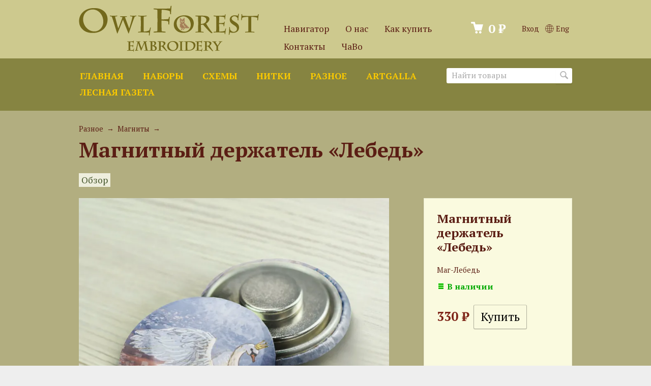

--- FILE ---
content_type: text/html; charset=utf-8
request_url: https://owlforest.ru/magnitnyy-derzhatel-lebed/?langset=yes
body_size: 16595
content:
<!DOCTYPE html>
<!-- ru -->





<html class="color_scheme_red font_size_16 font_family_google_ptserif">
<head>
    <meta http-equiv="Content-Type" content="text/html; charset=utf-8"/>
    <meta name="viewport" content="width=device-width, initial-scale=1" />
    <meta http-equiv="x-ua-compatible" content="IE=edge">

    <title>
                    Магнитный держатель «Лебедь» &ndash; Owlforest Embroidery
            </title>
    <meta name="Keywords" content="Магнитный держатель «Лебедь», Магниты, Лебединое озеро" />
    <meta name="Description" content="" />

        <link rel="shortcut icon" href="/favicon.ico"/>
    <link rel="apple-touch-icon" sizes="180x180" href="/apple-touch-icon.png">
            <!-- rss -->
                <link rel="alternate" type="application/rss+xml" title="Owlforest Embroidery" href="https://owlforest.ru/news/rss/">    
    <!-- css -->
    <link href="/wa-data/public/site/themes/owlforest2-ML/default.css?v3.3.2.499" rel="stylesheet" type="text/css"/>

     
                                                                            <link href='https://fonts.googleapis.com/css?family=PT+Serif:400,700,700italic,400italic&subset=latin,cyrillic' rel='stylesheet' type='text/css'>
        <link href="https://fonts.googleapis.com/css?family=Forum&subset=latin,cyrillic" rel="stylesheet">
    
    <!-- js -->
    <script type="text/javascript" src="/wa-content/js/jquery/jquery-1.11.1.min.js" ></script>
    <script type="text/javascript" src="/wa-content/js/jquery/jquery-migrate-1.2.1.min.js"></script>
    <script type="text/javascript" src="/wa-data/public/site/themes/owlforest2-ML/default.js?v3.3.2.499"></script>
    
    <script type="text/javascript">
	//jQuery(document).ready(function(){
	//	jQuery('.spoiler-text').hide()
	//	jQuery('.spoiler').click(function(){
	//		jQuery(this).toggleClass("folded").toggleClass("unfolded").next().slideToggle()
	//	})
	//})
   </script>

    <script src="/wa-apps/shop/plugins/flexdiscount/js/flexdiscountFrontend.min.js?2025.11.48"></script>
 

    <!-- shop app css -->
<link href="/wa-data/public/shop/themes/owlforest2-ML/default.shop.css?v3.3.2.499" rel="stylesheet" type="text/css">
<link href="/wa-data/public/shop/themes/owlforest2-ML/jquery.bxslider.css?v3.3.2.499" rel="stylesheet" />
<link href="/wa-data/public/shop/themes/owlforest2-ML/jquerycountdowntimer/css/jquery.countdownTimer.css" rel="stylesheet" type="text/css">

<!-- js -->
<script type="text/javascript" src="/wa-apps/shop/js/lazy.load.js?v11.6.0.1130"></script>
<script type="text/javascript" src="/wa-data/public/shop/themes/owlforest2-ML/jquery.bxslider.min.js?v3.3.2.499"></script>
<script type="text/javascript" src="/wa-data/public/shop/themes/owlforest2-ML/jquerycountdowntimer/jquery.countdownTimer.min.js?v=4.0.0"></script>
<script type="text/javascript" src="/wa-content/js/jquery-plugins/jquery.cookie.js?v4.0.0"></script>
<script type="text/javascript" src="/wa-data/public/shop/themes/owlforest2-ML/default.shop.js?v3.3.2.499"></script>
<script type="text/javascript" src="/wa-content/js/jquery-plugins/jquery.retina.min.js?v4.0.0"></script>
<script type="text/javascript">$(window).load(function() {
    $('.promo img').retina({ force_original_dimensions: false });
    $('.product-list img,.product-info img,.cart img').retina();;
    $('.bestsellers img').retina();
});
</script>



<!-- plugin hook: 'frontend_head' -->

<link rel='stylesheet' href='/wa-data/public/shop/plugins/itemsets/css/itemsetsFrontend.css'>
                <style type='text/css'>
                    i.itemsets-pl.loader { background: url(/wa-apps/shop/plugins/itemsets/img/loader.gif) no-repeat; width: 43px; height: 11px; display: inline-block; }
                </style>
                <script type='text/javascript' src='/wa-apps/shop/plugins/itemsets/js/itemsetsFrontend.js'></script>
                <script type='text/javascript' src='/wa-data/public/shop/plugins/itemsets/js/itemsetsFrontendLocale.js'></script>
                <script type='text/javascript'>
                    (function($) { 
                        $(function() {
                            $.itemsetsFrontend.init();
                        });
                    })(jQuery);
                </script><link href='/wa-apps/shop/plugins/cityselect/css/suggestions.20.min.css?v=2.0.4' rel='stylesheet'><script src='/wa-apps/shop/plugins/cityselect/js/jquery.suggestions.20.min.js?v2.0.4'></script><link href='/wa-apps/shop/plugins/cityselect/css/frontend.min.css?v=2.0.4' rel='stylesheet'><script src='/wa-apps/shop/plugins/cityselect/js/frontend.min.js?v=2.0.4'></script><script>function init_shop_cityselect(){
shop_cityselect.location={"country":"rus","city":"\u041c\u043e\u0441\u043a\u0432\u0430","region":"77","zip":"101000","constraints_street":"","need_detect":true};
shop_cityselect.route_params={"app":"shop","_name":"\u0421\u043e\u0432\u0438\u043d\u044b\u0439 \u043b\u0435\u0441","url_sku_visible":"0","theme":"owlforest2-ML","theme_mobile":"owlforest2-ML","checkout_version":"1","locale":"ru_RU","ssl_all":"1","storefront_mode":"","title":"","meta_keywords":"","meta_description":"","og_title":"","og_image":"","og_video":"","og_description":"","og_type":"","og_url":"","url_type":"0","products_per_page":"","type_id":"0","currency":"RUB","stock_id":"4","public_stocks":["4"],"drop_out_of_stock":"0","payment_id":["407","3","426"],"shipping_id":["429","460","461","462","408","409","410","411","412","428","421","424","458","463","465"],"checkout_storefront_id":"606021ec5d9f07d769d3ac0338386605","product_url":"magnitnyy-derzhatel-lebed","module":"frontend","action":"product","flexdiscount_is_frontend_products":0,"cityselect__url":"magnitnyy-derzhatel-lebed\/"};
shop_cityselect.countries=[{"country":"*"}];
shop_cityselect.iso2to3={"RU":"rus","AF":"afg","AX":"ala","AL":"alb","DZ":"dza","AS":"asm","AD":"and","AO":"ago","AI":"aia","AG":"atg","AR":"arg","AM":"arm","AW":"abw","AU":"aus","AT":"aut","AZ":"aze","BS":"bhs","BH":"bhr","BD":"bgd","BB":"brb","BY":"blr","BE":"bel","BZ":"blz","BJ":"ben","BM":"bmu","BT":"btn","BO":"bol","BA":"bih","BW":"bwa","BV":"bvt","BR":"bra","IO":"iot","BN":"brn","BG":"bgr","BF":"bfa","BI":"bdi","CI":"civ","KH":"khm","CM":"cmr","CA":"can","CV":"cpv","KY":"cym","CF":"caf","TD":"tcd","CL":"chl","CN":"chn","CX":"cxr","CC":"cck","CO":"col","KM":"com","CG":"cog","CD":"cod","CK":"cok","CR":"cri","HR":"hrv","CU":"cub","CY":"cyp","CZ":"cze","DK":"dnk","DJ":"dji","DM":"dma","DO":"dom","EC":"ecu","EG":"egy","SV":"slv","GQ":"gnq","ER":"eri","EE":"est","ET":"eth","FK":"flk","FO":"fro","FJ":"fji","FI":"fin","FR":"fra","GF":"guf","PF":"pyf","TF":"atf","GA":"gab","GM":"gmb","GE":"geo","DE":"deu","GH":"gha","GI":"gib","GR":"grc","GL":"grl","GD":"grd","GP":"glp","GU":"gum","GT":"gtm","GN":"gin","GW":"gnb","GY":"guy","HT":"hti","HM":"hmd","VA":"vat","HN":"hnd","HK":"hkg","HU":"hun","IS":"isl","IN":"ind","ID":"idn","IR":"irn","IQ":"irq","IE":"irl","IL":"isr","IT":"ita","JM":"jam","JP":"jpn","JO":"jor","KZ":"kaz","KE":"ken","KI":"kir","KP":"prk","KR":"kor","KW":"kwt","KG":"kgz","LA":"lao","LV":"lva","LB":"lbn","LS":"lso","LR":"lbr","LY":"lby","LI":"lie","LT":"ltu","LU":"lux","MO":"mac","MK":"mkd","MG":"mdg","MW":"mwi","MY":"mys","MV":"mdv","ML":"mli","MT":"mlt","MH":"mhl","MQ":"mtq","MR":"mrt","MU":"mus","YT":"myt","MX":"mex","FM":"fsm","MD":"mda","MC":"mco","MN":"mng","ME":"mne","MS":"msr","MA":"mar","MZ":"moz","MM":"mmr","NA":"nam","NR":"nru","NP":"npl","NL":"nld","AN":"ant","NC":"ncl","NZ":"nzl","NI":"nic","NE":"ner","NG":"nga","NU":"niu","NF":"nfk","MP":"mnp","NO":"nor","OM":"omn","PK":"pak","PW":"plw","PS":"pse","PA":"pan","PG":"png","PY":"pry","PE":"per","PH":"phl","PN":"pcn","PL":"pol","PT":"prt","PR":"pri","QA":"qat","RE":"reu","RO":"rou","RW":"rwa","SH":"shn","KN":"kna","LC":"lca","PM":"spm","VC":"vct","WS":"wsm","SM":"smr","ST":"stp","SA":"sau","SN":"sen","RS":"srb","SC":"syc","SL":"sle","SG":"sgp","SK":"svk","SI":"svn","SB":"slb","SO":"som","ZA":"zaf","GS":"sgs","ES":"esp","LK":"lka","SD":"sdn","SR":"sur","SJ":"sjm","SZ":"swz","SE":"swe","CH":"che","SY":"syr","TW":"twn","TJ":"tjk","TZ":"tza","TH":"tha","TL":"tls","TG":"tgo","TK":"tkl","TO":"ton","TT":"tto","TN":"tun","TR":"tur","TM":"tkm","TC":"tca","TV":"tuv","UG":"uga","UA":"ukr","AE":"are","GB":"gbr","US":"usa","UM":"umi","UY":"ury","UZ":"uzb","VU":"vut","VE":"ven","VN":"vnm","VG":"vgb","VI":"vir","WF":"wlf","EH":"esh","YE":"yem","ZM":"zmb","ZW":"zwe","AB":"abh","BQ":"bes","GG":"ggy","JE":"jey","CW":"cuw","IM":"imn","BL":"blm","MF":"maf","SX":"sxm","OS":"ost","SS":"ssd"};
shop_cityselect.language='ru';
shop_cityselect.init('05f8de089ccb7007eed8a9ff226df72788d0c351','/','/wa-apps/shop/plugins/cityselect/js/fancybox/','city-settlement','none',1,0,0);
        } if (typeof shop_cityselect !== 'undefined') { init_shop_cityselect() } else { $(document).ready(function () { init_shop_cityselect() }) }</script>
    <link href="/wa-data/public/shop/plugins/pnotice/css/pnotice.css?v1.7.0-0230476724" rel="stylesheet" />
    <script src="/wa-data/public/shop/plugins/pnotice/js/pnotice.js?v1.7.0-0230476724"></script><style>i.icon16-flexdiscount.loading{background-image:url(https://owlforest.ru/wa-apps/shop/plugins/flexdiscount/img/loading16.gif)}i.flexdiscount-big-loading{background:url(https://owlforest.ru/wa-apps/shop/plugins/flexdiscount/img/loading.gif) no-repeat}.fl-is-loading > * { opacity: 0.3; }.fl-is-loading { position:relative }.fl-is-loading:after{ position:absolute; top:0;left:0;content:"";width:100%;height:100%; background:url(https://owlforest.ru/wa-apps/shop/plugins/flexdiscount/img/loader2.gif) center center no-repeat}.fl-loader-2:after{ position:absolute; top:0;left:0;content:"";width:100%;height:100%; background:url(/wa-content/img/loading16.gif) center center no-repeat}i.icon16-flexdiscount{background-repeat:no-repeat;height:16px;width:16px;display:inline-block;text-indent:-9999px;text-decoration:none!important;vertical-align:top;margin:-.1em .25em 0 0}i.flexdiscount-big-loading{display:inline-block;width:32px;height:32px;margin:15px 0}.flexdiscount-coup-del-block,.flexdiscount-loader{display:none}.align-center{text-align:center}.flexdiscount-coup-result,.flexdiscount-form,.flexdiscount-price-block,.flexdiscount-user-affiliate,.flexdiscount-user-discounts{margin:10px 0}.flexdiscount-coup-result{color:green}.flexdiscount-coup-result.flexdiscount-error{color:red}.flexdiscount-max-affiliate,.flexdiscount-max-discount{font-size:1.5em;color:#c03;font-weight:600}.flexdiscount-coupon-delete:before{content:'x';padding:5px;-webkit-border-radius:50%;-moz-border-radius:50%;border-radius:50%;border:2px solid red;width:.5em;height:.5em;display:inline-block;text-align:center;line-height:.5em;margin-right:5px;font-size:1.3em;color:red;font-weight:700;vertical-align:middle}.flexdiscount-price-block{display:inline-block}.flexdiscount-product-discount{display:table}.flexdiscount-my-content>div{padding:10px}.flexdiscount-discounts-affiliate{color:#c03;background:#fff4b4;padding:5px 10px;border-radius:20px}/***********************
 *
 * ru: Блок Доступных скидок и бонусов
 * en: Available discount and bonuses
 *
************************/

/**
* Обертка
* Wrap
*/
.flexdiscount-available-discount { }
/**
* Блок вывода Доступных скидок и бонусов
* Available discount and bonuses
*/
.flexdiscount-alldiscounts { clear: none; background-color: #FFFFFF; border: 1px solid #DDDDDD; -webkit-border-radius: 4px; -moz-border-radius: 4px; border-radius: 4px; margin: 10px 0; }
/**
* Шапка
* Header block
*/
.flexdiscount-alldiscounts-heading { background: #fff4b4; text-transform: uppercase; -webkit-border-top-left-radius: 3px; -moz-border-top-left-radius: 3px; border-top-left-radius: 3px; -webkit-border-top-right-radius: 3px; -moz-border-top-right-radius: 3px; border-top-right-radius: 3px; padding: 10px 15px;}
/**
* Заголовок шапки
* Header text
*/
.flexdiscount-alldiscounts-heading .h3 { font-size: 14px; margin: 0; padding: 0; color: #444;}
/**
* Внутренний отступ основной части
* Padding of the block body
*/
.flexdiscount-alldiscounts-body, .flexdiscount-alldiscounts .flexdiscount-body { padding: 15px; }
/*
* Ширина таблицы
* Width table
*/
.flexdiscount-alldiscounts table { width: 100%; }
/*
* Внешний отступ неупорядоченных списков
* Margin of unordered lists
*/
.flexdiscount-alldiscounts ul { margin: 0; }
/*
* Стили таблицы
* Table styles
*/
.flexdiscount-alldiscounts .flexdiscount-table { border-left: 1px solid #000; border-top: 1px solid #000; width: 100%; margin: 0; }
/*
* Стили заголовков и ячеек таблицы
* Table cells styles
*/
.flexdiscount-alldiscounts .flexdiscount-table td, .flexdiscount-alldiscounts .flexdiscount-table th { color: #000; border: 1px solid #000; padding: 5px; }
.fl-discount-skus { margin-bottom: 10px; }
tr.fl-discount-skus td { padding: 10px 5px; }

/***********************
 *
 * ru: Блок Действующих скидок и бонусов
 * en: Product active discounts and bonuses
 *
************************/

/**
* Обертка
* Wrap
*/
.flexdiscount-product-discount { display: table; }
/**
* Блок вывода Действующих скидок и бонусов
* Product active discounts and bonuses block
*/
.flexdiscount-pd-block { background-color: #FFFFFF; border: 1px solid #DDDDDD; -webkit-border-radius: 4px; -moz-border-radius: 4px; border-radius: 4px; margin: 10px 0; }
/**
* Шапка
* Header block
*/
.flexdiscount-pd-block .flexdiscount-heading, #yourshop .flexdiscount-pd-block .flexdiscount-heading { background: #868445; text-transform: uppercase; border-color: #DDDDDD; color: #333333; -webkit-border-top-left-radius: 3px; -moz-border-top-left-radius: 3px; border-top-left-radius: 3px; -webkit-border-top-right-radius: 3px; -moz-border-top-right-radius: 3px; border-top-right-radius: 3px; padding: 10px 15px;}
/**
* Заголовок шапки
* Header text
*/
.flexdiscount-pd-block .flexdiscount-heading .h3 { font-size: 14px; margin: 0; padding: 0; color: #fff;}
/**
* Внутренний отступ основной части
* Padding of the block body
*/
.flexdiscount-pd-block .flexdiscount-body { padding: 15px; }
/*
* Внешний отступ неупорядоченных списков
* Margin of unordered lists
*/
.flexdiscount-pd-block ul { margin: 0; }
/*
* Стили таблицы
* Table styles
*/
.flexdiscount-pd-block .flexdiscount-table { border-left: 1px solid #000; border-top: 1px solid #000; width: 100%; margin: 0; }
/*
* Стили заголовков и ячеек таблицы
* Table cells styles
*/
.flexdiscount-pd-block .flexdiscount-table td, .flexdiscount-pd-block .flexdiscount-table th { color: #000; border: 1px solid #000; padding: 5px; }

/***********************
 *
 * ru: Активные скидок и бонусов
 * en: Active discounts and bonuses block
 *
************************/

/**
* Обертка
* Wrap
*/
.flexdiscount-user-discounts { }
/**
* Блок вывода активных скидок и бонусов
* Active discounts and bonuses block
*/
.flexdiscount-discounts { clear: both; overflow: hidden; background-color: #FFFFFF; border: 1px solid #ddd; margin: 10px 0; }
/**
* Шапка
* Header block
*/
.flexdiscount-discounts-heading { background: #eee; text-transform: uppercase; color: #333333; padding: 10px 15px; }
/**
* Заголовок шапки
* Header text
*/
.flexdiscount-discounts-heading .h3 { font-size: 14px; margin: 0; color: #444; }
/**
* Внутренний отступ основной части
* Padding of the block body
*/
.flexdiscount-discounts-body { padding: 0; }
/*
* Ширина таблицы
* Width table
*/
.flexdiscount-discounts table { width: 100%; }
/*
* Стили неупорядоченных списков
* Styles of unordered lists
*/
.flexdiscount-discounts-body ul { list-style: none; padding: 0; margin: 0; }
.flexdiscount-discounts-body li { padding: 10px 15px; background-color: #fefce3; margin: 5px 0; }
/*
* Стили для размера скидки
* Styles for discount
*/
.flexdiscount-discounts-price { color: #e8385c; display: inline-block; }

/***********************
 *
 * ru: Дополнительная форма ввода купонов
 * en: Additional coupon form
 *
************************/

/*
* Цвет сообщения о успешно введенном купоне
* Message color about successfully entered coupon
*/
.flexdiscount-coup-result { color: green; }
/*
* Цвет сообщения о неверно введенном купоне
* Message color about incorrectly entered coupon
*/
.flexdiscount-coup-result.flexdiscount-error { color: #ff0000; }
/**
* Крестик удаления купона
* Delete coupon cross
*/
.flexdiscount-coupon-delete:before { content: 'x'; padding: 5px; -webkit-border-radius: 50%; -moz-border-radius: 50%; border-radius: 50%; border: 2px solid #ff0000; width: .5em; height: .5em; display: inline-block; text-align: center; line-height: .5em; margin-right: 5px; font-size: 1.3em; color: #ff0000; font-weight: bold; vertical-align: middle; }

/***********************
 *
 * ru: Блок правил запрета
 * en: Deny discounts block
 *
************************/

/**
* Обертка
* Wrap
*/
.flexdiscount-deny-discount { }
/**
* Блок вывода правил запрета
* Deny discounts block
*/
.flexdiscount-denydiscounts { clear: none; background-color: #FFFFFF; border: 1px solid #DDDDDD; -webkit-border-radius: 4px; -moz-border-radius: 4px; border-radius: 4px; margin: 10px 0; }
/**
* Шапка
* Header block
*/
.flexdiscount-denydiscounts-heading { background: #ff0000; text-transform: uppercase; -webkit-border-top-left-radius: 3px; -moz-border-top-left-radius: 3px; border-top-left-radius: 3px; -webkit-border-top-right-radius: 3px; -moz-border-top-right-radius: 3px; border-top-right-radius: 3px; padding: 10px 15px;}
/**
* Заголовок шапки
* Header text
*/
.flexdiscount-denydiscounts-heading .h3 { font-size: 14px; margin: 0; padding: 0; color: #fff;}
/**
* Внутренний отступ основной части
* Padding of the block body
*/
.flexdiscount-denydiscounts-body, .flexdiscount-denydiscounts .flexdiscount-body { padding: 15px; }
/*
* Ширина таблицы
* Width table
*/
.flexdiscount-denydiscounts table { width: 100%; }
/*
* Внешний отступ неупорядоченных списков
* Margin of unordered lists
*/
.flexdiscount-denydiscounts ul { margin: 0; }
/*
* Стили таблицы
* Table styles
*/
.flexdiscount-denydiscounts .flexdiscount-table { border-left: 1px solid #000; border-top: 1px solid #000; width: 100%; margin: 0; }
/*
* Стили заголовков и ячеек таблицы
* Table cells styles
*/
.flexdiscount-denydiscounts .flexdiscount-table td, .flexdiscount-denydiscounts .flexdiscount-table th { color: #000; border: 1px solid #000; padding: 5px; }

/***********************
 *
 * ru: Блок цены со скидкой
 * en: Block of price with discount
 *
************************/

/*
* Обертка
* Wrap
*/
.flexdiscount-price-block { display: inline-block; }

/***********************
 *
 * ru: Скидки в личном кабинете
 * en: Discounts in customer account
 *
************************/

/*
* Обертка
* Wrap
*/
.flexdiscount-my-content > div { padding: 10px; }

/***********************
 *
 * ru: Остальные стили
 * en: Other styles
 *
************************/

/*
* Бонусы
* Bonuses
*/
.flexdiscount-discounts-affiliate { color: #c03; background: #fff4b4; padding: 5px 10px; border-radius: 20px; }
/**
* Максимальное значение скидок и бонусов в блоках Доступных и Действующих скидок
* Maximum value of discount and bonuses in Available discounts block and Product discounts block
*/
.flexdiscount-max-discount, .flexdiscount-max-affiliate { font-size: 1.3em; color: #c03; font-weight: 600; }</style><script>$(function() {$.flexdiscountFrontend = new FlexdiscountPluginFrontend({urls: {couponAddUrl: '/flexdiscount/couponAdd/',updateDiscountUrl: '/flexdiscount/update/',refreshCartUrl: '/flexdiscount/cartUpdate/',deleteUrl: '/flexdiscount/couponDelete/',cartSaveUrl: {shop: '/cart/save/',plugin: '/my/'},cartDeleteUrl: {shop: '/cart/delete/',plugin: '/my/'},cartAddUrl: {shop: '/cart/add/',plugin: '/my/'}},updateInfoblocks: 1,hideDefaultAffiliateBlock: '',ss8forceUpdate: '0',addAffiliateBlock: 0,loaderType: 'loader1',locale: 'ru_RU',settings: {"enable_frontend_cart_hook":0},ss8UpdateAfterPayment: 0,shopVersion: '11.6.0.1130'});});</script><script type="text/javascript">$(function() {
            $(document).on("click", ".shop_favorites a.add,.shop_favorites a.del", function() {
                var b = $(this).closest(".shop_favorites");
                $.post($(this).attr("href"), {
                    product_id: b.data("product-id")
                }, function(a) {
                    "ok" == a.status ? (b.html(a.data.html), $(".shop_favorites .count").html(a.data.count)) : alert(a.errors)
                }, "json");
                return !1
            });
            $(document).on("click", ".shop_favorites_button a.add,.shop_favorites_button a.del", function() {
                var b = $(this).closest(".shop_favorites_button");
                $.post($(this).attr("href"), {
                    product_id: b.data("product-id")
                }, function(a) {
                    "ok" == a.status ? (b.html(a.data.htmlb), $(".shop_favorites .count").html(a.data.count)) : alert(a.errors)
                }, "json");
                return !1
            })
        })</script>

    <meta property="og:type" content="website">
<meta property="og:title" content="Магнитный держатель «Лебедь»">
<meta property="og:image" content="https://owlforest.ru/wa-data/public/shop/products/79/12/1279/images/14429/14429.750x0.webp">
<meta property="og:url" content="https://owlforest.ru/magnitnyy-derzhatel-lebed/">
<meta property="product:price:amount" content="330">
<meta property="product:price:currency" content="RUB">
<link rel="icon" href="/favicon.ico?v=1522321298" type="image/x-icon" /><link rel="apple-touch-icon" href="/apple-touch-icon.png?v=1517690768" /><link rel="canonical" href="https://owlforest.ru/magnitnyy-derzhatel-lebed/">
 

    <!-- custom colors -->
    <style>
         html, body { color: #000000; }          a { color: #43542a; }          a:hover { color: #a41717; }          a:visited { color: #6a714f; }                     .hint,
            .breadcrumbs,
            .breadcrumbs a,
            .breadcrumbs span.rarr,
            table.features tr.divider td,
            .bestsellers .bestsellers-header,
            ul.thumbs li span.summary,
            .review .summary,
            .review .summary .date,
            ul.albums li .count,
            .album-note,
            .credentials .username, .credentials .username a { color: #5b1e14; }
                            header h2 a, header h2 a:hover,
            header .apps li a, header .apps li a:hover,
            header .auth li a, header .auth li a:hover,
            header .auth li a strong, header .auth li a:hover strong,
            header #globalnav.light .apps li a, header #globalnav.light .apps li a:hover,
            header #globalnav.light .apps li.selected a,
            header #globalnav.light .apps li.selected a:hover { color: #5b1e14 !important; }
            header #globalnav.light .apps li.selected a { font-weight: bold; }
            header #globalnav.light h2 a,
            header #globalnav.light h2 a:hover { color: #5b1e14 !important; }
            header .apps li.selected a { background: transparent; }
                            header .pages li a, header .pages li a:hover,
            .color_scheme_white header .pages li a,
            .color_scheme_white header .pages li a:hover { color: #fac900 !important; }
                    </style>
    
    <link rel="stylesheet" href="/wa-data/public/site/intl-tel-input/css/intlTelInput.min.css">
    <link href="/wa-data/public/site/themes/owlforest2-ML/owlforest.css?20200410" rel="stylesheet" type="text/css"/>

    <!--[if lt IE 9]>
    <script>
    document.createElement('header');
    document.createElement('nav');
    document.createElement('section');
    document.createElement('article');
    document.createElement('aside');
    document.createElement('footer');
    document.createElement('figure');
    document.createElement('hgroup');
    document.createElement('menu');
    </script>
    <![endif]-->
    
    
    
    
</head>
<body>
    <header class="globalheader" style="background-color: #868441;">

        
            <!-- GLOBAL NAVIGATION -->
            <div id="globalnav" class="light" style="background-color: #cdc98e;">
                <div class="container">

                                        <h2>
                        <a href="/">
                                                            <img src="/wa-data/public/site/themes/owlforest2-ML/img/logo.png?v3.3.2.499" alt="Owlforest Embroidery" id="logo" />
                                <span>Owlforest Embroidery</span>
                                                    </a>
                    </h2>
                    
                    <button id="mobile-nav-toggle"><!-- nav toggle for mobile devices --></button>

                    <nav>

                                                    <!-- user auth -->
                            <ul class="auth">

                                                                    <li><a href="/login/" class="not-visited">Вход</a></li>
                                    
                                                                
                                <li class=international><a href="https://owlforest.co.uk/magnitnyy-derzhatel-lebed/?langset=yes" ><img src="/wa-data/public/site/img/globe.svg" style="height:1.2em;vertical-align:-0.2em;" alt=""> Eng</a></li>
                                </ul>
                        
                                                    <!-- cart -->
                                                        <div id="cart" class="cart empty">
                                 <a href="/cart/" class="cart-summary">
                                     <i class="cart-icon"></i>
                                     <strong class="cart-total">0 ₽</strong>
                                 </a>
                                 <div id="cart-content">
                                     
                                 </div>
                                 <a href="/cart/" class="cart-to-checkout" style="display: none;">
                                     Посмотреть корзину
                                 </a>
                            </div>
                            
                             
                                               

                        <!-- core site sections (apps) -->
                        <ul class="apps">
                                                        <li ><a  
                                    href="/navigator/">Навигатор</a></li>                            <li ><a  
                                    href="/about/">О нас</a></li>
                            <li ><a  
                                    href="/howtobuy/">Как купить</a></li>
                            <li ><a  
                                    href="/contacts/">Контакты</a></li>
                            <li ><a  
                                    href="/howtobuy/faq/">ЧаВо</a></li>                        </ul>
                        
                        

                    </nav>
                    <div class="clear-both"></div>

                </div>
            </div>

                <!-- APP NAVIGATION -->
        <div class="container appnav" id="header-container">
            
                     


                <!-- plugin hook: 'frontend_nav' -->
    
                                        


    

    <!-- product search -->
    <form method="get" action="/search/" class="search">
        <div class="search-wrapper">
            <input id="search" type="search" name="query"  placeholder="Найти товары">
            <button type="submit"></button>
        </div>
    </form>
    <ul class="pages flyout-nav">

    <li><a href="/">Главная</a></li>
            
            <li><a href="/category/nabory/">Наборы</a></li>
            <li><a href="/category/skhemy/">Схемы</a></li>
            <li><a href="/category/nitki/">Нитки</a></li>
            <li><a href="/category/raznoe/">Разное</a></li>
            <li><a href="/category/artgalla/">ArtGalla</a></li>
    

    <li><a href="/news/">Лесная газета</a></li>
    </ul>


                        <div class="clear-both"></div>
        </div>

    </header>

    <!-- APP CONTENT -->
    <main class="maincontent">
        <div class="container">
            <!-- plugin hook: 'frontend_header' -->



<div class="content" id="page-content" itemscope itemtype="http://schema.org/WebPage">
    
    <!-- internal navigation breadcrumbs -->
    
        <nav class="breadcrumbs" itemprop="breadcrumb">
            
                            
                                                                                                                                        <a href="/category/raznoe/">Разное</a> <span class="rarr">&rarr;</span>
                                                                        <a href="/category/raznoe/magnity/">Магниты</a> <span class="rarr">&rarr;</span>
                    </nav>
    
    <link href="/wa-data/public/shop/themes/owlforest2-ML/swipebox/css/swipebox.css" rel="stylesheet" type="text/css">
<script type="text/javascript" src="/wa-data/public/shop/themes/owlforest2-ML/swipebox/js/jquery.swipebox.js"></script>

<article itemscope itemtype="http://schema.org/Product">

    <h1>
        <span itemprop="name">Магнитный держатель «Лебедь»</span>
            </h1>

    <!-- product internal nav -->
    <nav>
        <ul class="product-nav top-padded">
            <li class="selected"><a href="/magnitnyy-derzhatel-lebed/">Обзор</a></li>
            <!--li>
                <a href="/magnitnyy-derzhatel-lebed/reviews/">Отзывы</a>
                <span class="hint">0</span>
            </li-->
            
            <!-- plugin hook: 'frontend_product.menu' -->
            
            
        </ul>
    </nav>

    <!-- purchase -->
    <div class="product-sidebar leadbox">

        <div class="cart" id="cart-flyer">

            <form id="cart-form" method="post" action="/cart/add/">

    <h4>Магнитный держатель «Лебедь»</h4>
        
    
        <!-- FLAT SKU LIST selling mode -->
                
            
            <div itemprop="offers" itemscope itemtype="http://schema.org/Offer">
                                <span class="hint">Маг-Лебедь</span> 
                                <meta itemprop="price" content="330 ₽">
                <meta itemprop="priceCurrency" content="RUB">
                                <link itemprop="availability" href="http://schema.org/InStock" />
                                <input name="sku_id" type="hidden" value="2069">
                            </div>

        
    
    <!-- stock info -->
            <div class="stocks">
            
                            <div  class="sku-2069-stock">
                                                                                <strong class="stock-high"><i class="icon16 stock-green"></i>В наличии</strong>
                            
                                    </div>
                                </div>
    
    <div class="purchase">

        
        <!-- price -->
        <div class="cart2add">
                        <span data-price="330" class="price nowrap">330 ₽</span>
            
            <input type="hidden" name="product_id" value="1279">
            
                        
                                                <input type="submit"  value="Купить">
                        <i class="adding2cart"></i>
            <span class="added2cart" style="display: none;">Магнитный держатель «Лебедь» теперь <a href="/cart/"><strong>в вашей корзине покупок</strong></a></span>
                    </div>
    </div>
</form>
<script>
    ( function($) {
        $.getScript("/wa-data/public/shop/themes/owlforest2-ML/product.js?v3.2.7.154", function() {
            if (typeof Product === "function") {
                new Product('#cart-form', {
                    currency: {"code":"RUB","sign":"\u20bd","sign_html":"\u20bd","sign_position":1,"sign_delim":" ","decimal_point":",","frac_digits":"2","thousands_sep":" "}
                                                        });
            }
        });
    })(jQuery);
</script>
            
            <!-- plugin hook: 'frontend_product.cart' -->
            
            <div style='display:none' class='flexdiscount-price-block flexdiscount-hide product-id-1279 f-update-sku' data-product-id='1279' data-sku-id='2069' data-price='330.0000' data-view-type='0'><div></div></div><div class='flexdiscount-product-discount product-id-1279 f-update-sku' data-product-id='1279' data-view-type='1' data-sku-id='2069'>
    
</div>
        </div>

        <!-- plugin hook: 'frontend_product.block_aux' -->
        
                    <div class="aux">
                            </div>
        
    </div>

    <!-- product info & gallery -->
    <div class="product-info" id="overview">

                
        
            <figure class="product-gallery">

                
                    <!-- main image -->
                    <div class="image" id="product-core-image" >

                        <div class="corner top right">
                            
                        </div>
                        <a href="/wa-data/public/shop/products/79/12/1279/images/14429/14429.1354.webp">
                            <img itemprop="image" id="product-image" alt="Магнитный держатель «Лебедь»" title="Магнитный держатель «Лебедь»" src="/wa-data/public/shop/products/79/12/1279/images/14429/14429.750.webp">
                        </a>
                        <div id="switching-image" style="display: none;"></div>
                    </div>

                
                <!-- thumbs -->
                                    <div class="more-images" id="product-gallery">
                                                                            <div class="image selected">
                                <a id="product-image-14429" href="/wa-data/public/shop/products/79/12/1279/images/14429/14429.1354.webp" class="swipebox">
                                    <img alt="Магнитный держатель «Лебедь»" title="Магнитный держатель «Лебедь»" src="/wa-data/public/shop/products/79/12/1279/images/14429/14429.96x96.webp">
                                </a>
                            </div>
                                                    <div class="image">
                                <a id="product-image-14430" href="/wa-data/public/shop/products/79/12/1279/images/14430/14430.1354.webp" class="swipebox">
                                    <img alt="Магнитный держатель «Лебедь»" title="Магнитный держатель «Лебедь»" src="/wa-data/public/shop/products/79/12/1279/images/14430/14430.96x96.webp">
                                </a>
                            </div>
                                            </div>
                
            </figure>

        
        <!-- plugin hook: 'frontend_product.block' -->
        
        
                    <div class="description" id="product-description" itemprop="description"><p style="text-align: justify">Магнитный держатель &mdash; очень полезный аксессуар для вышивальщицы. Если вы пока не пользовались таким, очень рекомендуем. Сильные неодимовые магниты надежно фиксируются на ткани. Они будут держать иглу, пока вы меняете нить или в процессе хранения вышивки. Ими можно фиксировать схему или закрепить свободную ткань. Дизайны наших магнитов повторяют или дополняют сюжеты схем и добавляют положительных эмоций вашему процессу. Вот вы подготовили все материалы, натянули ткань, разложили ниточки, прикрепили магнитик, &mdash; и настроение создано.</p></div>
        
        <!-- product features -->
                    <table class="features" id="product-features">
                                    <tr class="diametr">
                        <td class="name">
                            Диаметр
                        </td>

                                                                                                
                        <td class="value" itemprop="">
                                                            25 мм
                                                    </td>
                    </tr>
                                    <tr class="language">
                        <td class="name">
                            Язык инструкций
                        </td>

                                                                                                
                        <td class="value" itemprop="">
                                                                                                русский, английский
                                                                                    </td>
                    </tr>
                            </table>
        
        <!-- categories -->
        
        <!-- tags -->
                    <p class="tags" id="product-tags">
                Теги:
                                    <a href="/tag/%D0%9B%D0%B5%D0%B1%D0%B5%D0%B4%D0%B8%D0%BD%D0%BE%D0%B5+%D0%BE%D0%B7%D0%B5%D1%80%D0%BE/">Лебединое озеро</a>
                            </p>
        

        <!-- product reviews -->
        <!--section class="reviews">
            <h2>Магнитный держатель «Лебедь» отзывы</h2>

            
            <ul>
                            </ul>
                            <p>Оставьте <a href="reviews/">отзыв об этом товаре</a> первым!</p>
                    </section-->

    </div>

</article>


<!-- RELATED PRODUCTS -->

    <div class="product-info">

                    <section class="related">
                <h3>Покупатели, которые приобрели Магнитный держатель «Лебедь», также купили</h3>
                <!-- products mini thumbnail list view: related products, etc. -->
<ul class="thumbs product-list mini related-bxslider">
            <li itemscope itemtype ="http://schema.org/Product">
        <div class="image">
            <a href="/magnitnyy-derzhatel-spring-abc-latinskie-bukvy/" title="Магнитный держатель «Spring ABC» латинские буквы">
                
                <img itemprop="image" alt="Магнитный держатель «Spring ABC» латинские буквы" title="Магнитный держатель «Spring ABC» латинские буквы" src="/wa-data/public/shop/products/07/05/507/images/6677/6677.96x96.jpg">
                <h5>
                    <span itemprop="name">Магнитный держатель «Spring...</span>
                </h5>
                            </a>
        </div>
        <div itemprop="offers" itemscope itemtype="http://schema.org/Offer">
            

                                                <form class="purchase addtocart" data-url="/magnitnyy-derzhatel-spring-abc-latinskie-bukvy/?cart=1" method="post" action="/cart/add/">
                        <span class="price nowrap">330 ₽</span>
                        <meta itemprop="price" content="330">
                        <meta itemprop="priceCurrency" content="RUB">
                        <input type="hidden" name="product_id" value="507">
                                                    <input type="submit" value="В корзину">
                            <i class="adding2cart"></i>
                            <span class="added2cart" style="display: none;">Магнитный держатель «Spring ABC» латинские буквы теперь <a href="/cart/"><strong>в вашей корзине покупок</strong></a></span>
                                            </form>
                                <link itemprop="availability" href="http://schema.org/InStock" />
                    </div>
            </li>
            <li itemscope itemtype ="http://schema.org/Product">
        <div class="image">
            <a href="/nabor-nitok-owlforest-dlya-skhemy-vesna-krasna-dmc/" title="Набор ниток OwlForest для схемы «Весна-Красна» (DMC)">
                
                <img itemprop="image" alt="Набор ниток OwlForest для схемы «Весна-Красна» (DMC)" title="Набор ниток OwlForest для схемы «Весна-Красна» (DMC)" src="/wa-data/public/shop/products/90/11/1190/images/13225/13225.96x96.webp">
                <h5>
                    <span itemprop="name">Набор ниток OwlForest для...</span>
                </h5>
                            </a>
        </div>
        <div itemprop="offers" itemscope itemtype="http://schema.org/Offer">
            

                                                <form class="purchase addtocart" data-url="/nabor-nitok-owlforest-dlya-skhemy-vesna-krasna-dmc/?cart=1" method="post" action="/cart/add/">
                        <span class="price nowrap">2 574 ₽</span>
                        <meta itemprop="price" content="2574">
                        <meta itemprop="priceCurrency" content="RUB">
                        <input type="hidden" name="product_id" value="1190">
                                                    <input type="submit" value="В корзину">
                            <i class="adding2cart"></i>
                            <span class="added2cart" style="display: none;">Набор ниток OwlForest для схемы «Весна-Красна» (DMC) теперь <a href="/cart/"><strong>в вашей корзине покупок</strong></a></span>
                                            </form>
                                <link itemprop="availability" href="http://schema.org/InStock" />
                    </div>
            </li>
            <li itemscope itemtype ="http://schema.org/Product">
        <div class="image">
            <a href="/magnitnyy-derzhatel-alisa/" title="Магнитный держатель «Алиса»">
                
                <img itemprop="image" alt="Магнитный держатель «Алиса»" title="Магнитный держатель «Алиса»" src="/wa-data/public/shop/products/64/07/764/images/8366/8366.96x96.jpg">
                <h5>
                    <span itemprop="name">Магнитный держатель «Алиса»</span>
                </h5>
                            </a>
        </div>
        <div itemprop="offers" itemscope itemtype="http://schema.org/Offer">
            

                                                <form class="purchase addtocart"  method="post" action="/cart/add/">
                        <span class="price nowrap">330 ₽</span>
                        <meta itemprop="price" content="330">
                        <meta itemprop="priceCurrency" content="RUB">
                        <input type="hidden" name="product_id" value="764">
                                                    <input type="submit" value="В корзину">
                            <i class="adding2cart"></i>
                            <span class="added2cart" style="display: none;">Магнитный держатель «Алиса» теперь <a href="/cart/"><strong>в вашей корзине покупок</strong></a></span>
                                            </form>
                                <link itemprop="availability" href="http://schema.org/InStock" />
                    </div>
            </li>
            <li itemscope itemtype ="http://schema.org/Product">
        <div class="image">
            <a href="/nabor-nitok-owlforest-dlya-skhemy-lebedinoe-ozero-dmc/" title="Набор ниток OwlForest для схемы «Лебединое озеро» (DMC)">
                
                <img itemprop="image" alt="Набор ниток OwlForest для схемы «Лебединое озеро» (DMC)" title="Набор ниток OwlForest для схемы «Лебединое озеро» (DMC)" src="/wa-data/public/shop/products/77/12/1277/images/14436/14436.96x96.webp">
                <h5>
                    <span itemprop="name">Набор ниток OwlForest для...</span>
                </h5>
                            </a>
        </div>
        <div itemprop="offers" itemscope itemtype="http://schema.org/Offer">
            

                                                <form class="purchase addtocart" data-url="/nabor-nitok-owlforest-dlya-skhemy-lebedinoe-ozero-dmc/?cart=1" method="post" action="/cart/add/">
                        <span class="price nowrap">1 656 ₽</span>
                        <meta itemprop="price" content="1656">
                        <meta itemprop="priceCurrency" content="RUB">
                        <input type="hidden" name="product_id" value="1277">
                                                    <input type="submit" value="В корзину">
                            <i class="adding2cart"></i>
                            <span class="added2cart" style="display: none;">Набор ниток OwlForest для схемы «Лебединое озеро» (DMC) теперь <a href="/cart/"><strong>в вашей корзине покупок</strong></a></span>
                                            </form>
                                <link itemprop="availability" href="http://schema.org/InStock" />
                    </div>
            </li>
            <li itemscope itemtype ="http://schema.org/Product">
        <div class="image">
            <a href="/nabor-nitok-owlforest-dlya-skhemy-khraniteli-divnogo-sada-dmc/" title="Набор ниток OwlForest для схемы «Хранители Дивного сада» (DMC)">
                
                <img itemprop="image" alt="Набор ниток OwlForest для схемы «Хранители Дивного сада» (DMC)" title="Набор ниток OwlForest для схемы «Хранители Дивного сада» (DMC)" src="/wa-data/public/shop/products/11/21/2111/images/21387/21387.96x96.jpg">
                <h5>
                    <span itemprop="name">Набор ниток OwlForest для...</span>
                </h5>
                            </a>
        </div>
        <div itemprop="offers" itemscope itemtype="http://schema.org/Offer">
            

                                                <form class="purchase addtocart" data-url="/nabor-nitok-owlforest-dlya-skhemy-khraniteli-divnogo-sada-dmc/?cart=1" method="post" action="/cart/add/">
                        <span class="price nowrap">2 970 ₽</span>
                        <meta itemprop="price" content="2970">
                        <meta itemprop="priceCurrency" content="RUB">
                        <input type="hidden" name="product_id" value="2111">
                                                    <input type="submit" value="В корзину">
                            <i class="adding2cart"></i>
                            <span class="added2cart" style="display: none;">Набор ниток OwlForest для схемы «Хранители Дивного сада» (DMC) теперь <a href="/cart/"><strong>в вашей корзине покупок</strong></a></span>
                                            </form>
                                <link itemprop="availability" href="http://schema.org/InStock" />
                    </div>
            </li>
            <li itemscope itemtype ="http://schema.org/Product">
        <div class="image">
            <a href="/magnitnyy-derzhatel-kolibri/" title="Магнитный держатель «Колибри»">
                
                <img itemprop="image" alt="Магнитный держатель «Колибри»" title="Магнитный держатель «Колибри»" src="/wa-data/public/shop/products/24/04/424/images/6753/6753.96x96.jpg">
                <h5>
                    <span itemprop="name">Магнитный держатель «Колибри»</span>
                </h5>
                            </a>
        </div>
        <div itemprop="offers" itemscope itemtype="http://schema.org/Offer">
            

                                                <form class="purchase addtocart"  method="post" action="/cart/add/">
                        <span class="price nowrap">330 ₽</span>
                        <meta itemprop="price" content="330">
                        <meta itemprop="priceCurrency" content="RUB">
                        <input type="hidden" name="product_id" value="424">
                                                    <input type="submit" value="В корзину">
                            <i class="adding2cart"></i>
                            <span class="added2cart" style="display: none;">Магнитный держатель «Колибри» теперь <a href="/cart/"><strong>в вашей корзине покупок</strong></a></span>
                                            </form>
                                <link itemprop="availability" href="http://schema.org/InStock" />
                    </div>
            </li>
            <li itemscope itemtype ="http://schema.org/Product">
        <div class="image">
            <a href="/nabor-nitok-owlforest-dlya-skhemy-chaynyy-sempler-dmc/" title="Набор ниток OwlForest для схемы «Чайный семплер» (DMC)">
                
                <img itemprop="image" alt="Набор ниток OwlForest для схемы «Чайный семплер» (DMC)" title="Набор ниток OwlForest для схемы «Чайный семплер» (DMC)" src="/wa-data/public/shop/products/59/04/459/images/14018/14018.96x96.webp">
                <h5>
                    <span itemprop="name">Набор ниток OwlForest для...</span>
                </h5>
                            </a>
        </div>
        <div itemprop="offers" itemscope itemtype="http://schema.org/Offer">
            

                                                <form class="purchase addtocart" data-url="/nabor-nitok-owlforest-dlya-skhemy-chaynyy-sempler-dmc/?cart=1" method="post" action="/cart/add/">
                        <span class="price nowrap">2 232 ₽</span>
                        <meta itemprop="price" content="2232">
                        <meta itemprop="priceCurrency" content="RUB">
                        <input type="hidden" name="product_id" value="459">
                                                    <input type="submit" value="В корзину">
                            <i class="adding2cart"></i>
                            <span class="added2cart" style="display: none;">Набор ниток OwlForest для схемы «Чайный семплер» (DMC) теперь <a href="/cart/"><strong>в вашей корзине покупок</strong></a></span>
                                            </form>
                                <link itemprop="availability" href="http://schema.org/InStock" />
                    </div>
            </li>
            <li itemscope itemtype ="http://schema.org/Product">
        <div class="image">
            <a href="/magnitnyy-derzhatel-arbuz/" title="Магнитный держатель «Арбуз»">
                
                <img itemprop="image" alt="Магнитный держатель «Арбуз»" title="Магнитный держатель «Арбуз»" src="/wa-data/public/shop/products/99/14/1499/images/15973/15973.96x96.webp">
                <h5>
                    <span itemprop="name">Магнитный держатель «Арбуз»</span>
                </h5>
                            </a>
        </div>
        <div itemprop="offers" itemscope itemtype="http://schema.org/Offer">
            

                                                <form class="purchase addtocart"  method="post" action="/cart/add/">
                        <span class="price nowrap">330 ₽</span>
                        <meta itemprop="price" content="330">
                        <meta itemprop="priceCurrency" content="RUB">
                        <input type="hidden" name="product_id" value="1499">
                                                    <input type="submit" value="В корзину">
                            <i class="adding2cart"></i>
                            <span class="added2cart" style="display: none;">Магнитный держатель «Арбуз» теперь <a href="/cart/"><strong>в вашей корзине покупок</strong></a></span>
                                            </form>
                                <link itemprop="availability" href="http://schema.org/InStock" />
                    </div>
            </li>
            <li itemscope itemtype ="http://schema.org/Product">
        <div class="image">
            <a href="/magnitnyy-derzhatel-gortenziya/" title="Магнитный держатель «Гортензия»">
                
                <img itemprop="image" alt="Магнитный держатель «Гортензия»" title="Магнитный держатель «Гортензия»" src="/wa-data/public/shop/products/31/08/831/images/9050/9050.96x96.webp">
                <h5>
                    <span itemprop="name">Магнитный держатель...</span>
                </h5>
                            </a>
        </div>
        <div itemprop="offers" itemscope itemtype="http://schema.org/Offer">
            

                                                <form class="purchase addtocart"  method="post" action="/cart/add/">
                        <span class="price nowrap">330 ₽</span>
                        <meta itemprop="price" content="330">
                        <meta itemprop="priceCurrency" content="RUB">
                        <input type="hidden" name="product_id" value="831">
                                                    <input type="submit" value="В корзину">
                            <i class="adding2cart"></i>
                            <span class="added2cart" style="display: none;">Магнитный держатель «Гортензия» теперь <a href="/cart/"><strong>в вашей корзине покупок</strong></a></span>
                                            </form>
                                <link itemprop="availability" href="http://schema.org/InStock" />
                    </div>
            </li>
            <li itemscope itemtype ="http://schema.org/Product">
        <div class="image">
            <a href="/magnitnyy-derzhatel-pero-zhar-ptitsy/" title="Магнитный держатель «Перо жар-птицы» ">
                
                <img itemprop="image" alt="Магнитный держатель «Перо жар-птицы» " title="Магнитный держатель «Перо жар-птицы» " src="/wa-data/public/shop/products/59/11/1159/images/12881/12881.96x96.webp">
                <h5>
                    <span itemprop="name">Магнитный держатель «Перо...</span>
                </h5>
                            </a>
        </div>
        <div itemprop="offers" itemscope itemtype="http://schema.org/Offer">
            

                                                <form class="purchase addtocart"  method="post" action="/cart/add/">
                        <span class="price nowrap">330 ₽</span>
                        <meta itemprop="price" content="330">
                        <meta itemprop="priceCurrency" content="RUB">
                        <input type="hidden" name="product_id" value="1159">
                                                    <input type="submit" value="В корзину">
                            <i class="adding2cart"></i>
                            <span class="added2cart" style="display: none;">Магнитный держатель «Перо жар-птицы»  теперь <a href="/cart/"><strong>в вашей корзине покупок</strong></a></span>
                                            </form>
                                <link itemprop="availability" href="http://schema.org/InStock" />
                    </div>
            </li>
            <li itemscope itemtype ="http://schema.org/Product">
        <div class="image">
            <a href="/magnitnyy-derzhatel-kometa-/" title="Магнитный держатель «Комета» ">
                
                <img itemprop="image" alt="Магнитный держатель «Комета» " title="Магнитный держатель «Комета» " src="/wa-data/public/shop/products/08/05/508/images/6755/6755.96x96.jpg">
                <h5>
                    <span itemprop="name">Магнитный держатель «Комета» </span>
                </h5>
                            </a>
        </div>
        <div itemprop="offers" itemscope itemtype="http://schema.org/Offer">
            

                                                <form class="purchase addtocart"  method="post" action="/cart/add/">
                        <span class="price nowrap">330 ₽</span>
                        <meta itemprop="price" content="330">
                        <meta itemprop="priceCurrency" content="RUB">
                        <input type="hidden" name="product_id" value="508">
                                                    <input type="submit" value="В корзину">
                            <i class="adding2cart"></i>
                            <span class="added2cart" style="display: none;">Магнитный держатель «Комета»  теперь <a href="/cart/"><strong>в вашей корзине покупок</strong></a></span>
                                            </form>
                                <link itemprop="availability" href="http://schema.org/InStock" />
                    </div>
            </li>
            <li itemscope itemtype ="http://schema.org/Product">
        <div class="image">
            <a href="/nabor-nitok-owlforest-dlya-skhemy-atlantida-dmc/" title="Набор ниток OwlForest для схемы «Атлантида» (DMC)">
                
                <img itemprop="image" alt="Набор ниток OwlForest для схемы «Атлантида» (DMC)" title="Набор ниток OwlForest для схемы «Атлантида» (DMC)" src="/wa-data/public/shop/products/89/13/1389/images/15280/15280.96x96.png">
                <h5>
                    <span itemprop="name">Набор ниток OwlForest для...</span>
                </h5>
                            </a>
        </div>
        <div itemprop="offers" itemscope itemtype="http://schema.org/Offer">
            

                                                <form class="purchase addtocart" data-url="/nabor-nitok-owlforest-dlya-skhemy-atlantida-dmc/?cart=1" method="post" action="/cart/add/">
                        <span class="price nowrap">1 836 ₽</span>
                        <meta itemprop="price" content="1836">
                        <meta itemprop="priceCurrency" content="RUB">
                        <input type="hidden" name="product_id" value="1389">
                                                    <input type="submit" value="В корзину">
                            <i class="adding2cart"></i>
                            <span class="added2cart" style="display: none;">Набор ниток OwlForest для схемы «Атлантида» (DMC) теперь <a href="/cart/"><strong>в вашей корзине покупок</strong></a></span>
                                            </form>
                                <link itemprop="availability" href="http://schema.org/InStock" />
                    </div>
            </li>
</ul>


            </section>
        
                    <section class="related">
                <h3>
                    Рекомендуем посмотреть
                                        <!--input type="button" onClick="javascript:window.location='/compare/1279,1278,1277,1276,1275,271/';" value="Сравнить все" class="gray" /-->

                </h3>
                <!-- products mini thumbnail list view: related products, etc. -->
<ul class="thumbs product-list mini related-bxslider">
            <li itemscope itemtype ="http://schema.org/Product">
        <div class="image">
            <a href="/nabor-nitok-owlforest-dlya-skhemy-lebedinoe-ozero-pnk/" title="Набор ниток OwlForest для схемы «Лебединое озеро» (ПНК)">
                
                <img itemprop="image" alt="Набор ниток OwlForest для схемы «Лебединое озеро» (ПНК)" title="Набор ниток OwlForest для схемы «Лебединое озеро» (ПНК)" src="/wa-data/public/shop/products/78/12/1278/images/14432/14432.96x96.webp">
                <h5>
                    <span itemprop="name">Набор ниток OwlForest для...</span>
                </h5>
                            </a>
        </div>
        <div itemprop="offers" itemscope itemtype="http://schema.org/Offer">
            

                                                <form class="purchase addtocart" data-url="/nabor-nitok-owlforest-dlya-skhemy-lebedinoe-ozero-pnk/?cart=1" method="post" action="/cart/add/">
                        <span class="price nowrap">1 071 ₽</span>
                        <meta itemprop="price" content="1071">
                        <meta itemprop="priceCurrency" content="RUB">
                        <input type="hidden" name="product_id" value="1278">
                                                    <input type="submit" value="В корзину">
                            <i class="adding2cart"></i>
                            <span class="added2cart" style="display: none;">Набор ниток OwlForest для схемы «Лебединое озеро» (ПНК) теперь <a href="/cart/"><strong>в вашей корзине покупок</strong></a></span>
                                            </form>
                                <link itemprop="availability" href="http://schema.org/InStock" />
                    </div>
            </li>
            <li itemscope itemtype ="http://schema.org/Product">
        <div class="image">
            <a href="/nabor-nitok-owlforest-dlya-skhemy-lebedinoe-ozero-dmc/" title="Набор ниток OwlForest для схемы «Лебединое озеро» (DMC)">
                
                <img itemprop="image" alt="Набор ниток OwlForest для схемы «Лебединое озеро» (DMC)" title="Набор ниток OwlForest для схемы «Лебединое озеро» (DMC)" src="/wa-data/public/shop/products/77/12/1277/images/14436/14436.96x96.webp">
                <h5>
                    <span itemprop="name">Набор ниток OwlForest для...</span>
                </h5>
                            </a>
        </div>
        <div itemprop="offers" itemscope itemtype="http://schema.org/Offer">
            

                                                <form class="purchase addtocart" data-url="/nabor-nitok-owlforest-dlya-skhemy-lebedinoe-ozero-dmc/?cart=1" method="post" action="/cart/add/">
                        <span class="price nowrap">1 656 ₽</span>
                        <meta itemprop="price" content="1656">
                        <meta itemprop="priceCurrency" content="RUB">
                        <input type="hidden" name="product_id" value="1277">
                                                    <input type="submit" value="В корзину">
                            <i class="adding2cart"></i>
                            <span class="added2cart" style="display: none;">Набор ниток OwlForest для схемы «Лебединое озеро» (DMC) теперь <a href="/cart/"><strong>в вашей корзине покупок</strong></a></span>
                                            </form>
                                <link itemprop="availability" href="http://schema.org/InStock" />
                    </div>
            </li>
            <li itemscope itemtype ="http://schema.org/Product">
        <div class="image">
            <a href="/elektronnaya-skhema-lebedinoe-ozero/" title="Электронная схема «Лебединое озеро»">
                
                <img itemprop="image" alt="Электронная схема «Лебединое озеро»" title="Электронная схема «Лебединое озеро»" src="/wa-data/public/shop/products/76/12/1276/images/14403/14403.96x96.webp">
                <h5>
                    <span itemprop="name">Электронная схема...</span>
                </h5>
                            </a>
        </div>
        <div itemprop="offers" itemscope itemtype="http://schema.org/Offer">
            

                                                <form class="purchase addtocart"  method="post" action="/cart/add/">
                        <span class="price nowrap">800 ₽</span>
                        <meta itemprop="price" content="800">
                        <meta itemprop="priceCurrency" content="RUB">
                        <input type="hidden" name="product_id" value="1276">
                                                    <input type="submit" value="В корзину">
                            <i class="adding2cart"></i>
                            <span class="added2cart" style="display: none;">Электронная схема «Лебединое озеро» теперь <a href="/cart/"><strong>в вашей корзине покупок</strong></a></span>
                                            </form>
                                <link itemprop="availability" href="http://schema.org/InStock" />
                    </div>
            </li>
            <li itemscope itemtype ="http://schema.org/Product">
        <div class="image">
            <a href="/skhema-dlya-vyshivaniya-lebedinoe-ozero/" title="Схема для вышивания «Лебединое озеро»">
                
                <img itemprop="image" alt="Схема для вышивания «Лебединое озеро»" title="Схема для вышивания «Лебединое озеро»" src="/wa-data/public/shop/products/75/12/1275/images/14402/14402.96x96.webp">
                <h5>
                    <span itemprop="name">Схема для вышивания...</span>
                </h5>
                            </a>
        </div>
        <div itemprop="offers" itemscope itemtype="http://schema.org/Offer">
            

                                                <form class="purchase addtocart"  method="post" action="/cart/add/">
                        <span class="price nowrap">1 138 ₽</span>
                        <meta itemprop="price" content="1138">
                        <meta itemprop="priceCurrency" content="RUB">
                        <input type="hidden" name="product_id" value="1275">
                                                    <input type="submit" value="В корзину">
                            <i class="adding2cart"></i>
                            <span class="added2cart" style="display: none;">Схема для вышивания «Лебединое озеро» теперь <a href="/cart/"><strong>в вашей корзине покупок</strong></a></span>
                                            </form>
                                <link itemprop="availability" href="http://schema.org/InStock" />
                    </div>
            </li>
            <li itemscope itemtype ="http://schema.org/Product">
        <div class="image">
            <a href="/nabor-dlya-vyshivaniya-lebedinoe-ozero/" title="Набор для вышивания «Лебединое озеро»">
                
                <img itemprop="image" alt="Набор для вышивания «Лебединое озеро»" title="Набор для вышивания «Лебединое озеро»" src="/wa-data/public/shop/products/71/02/271/images/5659/5659.96x96.webp">
                <h5>
                    <span itemprop="name">Набор для вышивания...</span>
                </h5>
                            </a>
        </div>
        <div itemprop="offers" itemscope itemtype="http://schema.org/Offer">
            

                                                <form class="purchase addtocart"  method="post" action="/cart/add/">
                        <span class="price nowrap">5 100 ₽</span>
                        <meta itemprop="price" content="5100">
                        <meta itemprop="priceCurrency" content="RUB">
                        <input type="hidden" name="product_id" value="271">
                                                    <input type="submit" value="В корзину">
                            <i class="adding2cart"></i>
                            <span class="added2cart" style="display: none;">Набор для вышивания «Лебединое озеро» теперь <a href="/cart/"><strong>в вашей корзине покупок</strong></a></span>
                                            </form>
                                <link itemprop="availability" href="http://schema.org/InStock" />
                    </div>
            </li>
</ul>


            </section>
        
    </div>


    <div class="clear-both"></div>

</div>


<div class="clear-both"></div>

<div id="dialog" class="dialog">
    <div class="dialog-background"></div>
    <div class="dialog-window">
        <!-- common part -->
        <div class="cart">

        </div>
        <!-- /common part -->

    </div>
</div>


        </div>
    </main>
    <!-- FOOTER -->
    <footer class="globalfooter">
        <div class="container">

            
                <div class="footer-block contact-us">

                    <div class="social">
                        
                        
                                                    
                                                                                                                                                                                    <a href="https://vk.com/owlforest.embroidery" title="ВКонтакте"><i class="icon24 vk"></i></a>                                                                    </div>

                                            <a href="mailto:store@owlforest.ru">store@owlforest.ru</a>
                        <a href="tel:+7 (495) 175-2418"><strong>+7 (495) 175-2418</strong></a>
                    
                </div>

                
          
                <div class="footer-block">
                    <a href="/howtobuy/" class="top">Помощь</a>
                    <a href="/howtobuy/payment-delivery/">Оплата и доставка</a>
                    <a href="/howtobuy/loyalty-programme/">Программа лояльности</a>
                    <a href="/howtobuy/return/">Возврат</a>
                    <a href="/howtobuy/oferta/">Пользовательское соглашение</a>
                    <a href="/howtobuy/privacy/">Политика обработки персональных данных</a>
                </div>
                
                <div class="footer-block">
                    <a class="top">Интересное</a>
                    <a href="/news/">Новости и статьи</a>
                    <a href="/category/skhemy/besplatnye-skhemy/">Бесплатные схемы</a>
                </div>
                
                <div class="footer-block">
                    <a class="top"><!--&#x1F310;-->International</a>


                    
                    <a href="https://owlforest.ru/magnitnyy-derzhatel-lebed/?langset=yes">Русский</a>
                    <a href="https://owlforest.co.uk/magnitnyy-derzhatel-lebed/?langset=yes">English</a>
                </div>

                            
            <div class="clear-both"></div>

            
        </div>

        <div class="container">
            <div class="appfooter">
                <div class="copyright">
                    &copy; ООО «Совиный лес», 2026
                </div>
                


<!-- plugin hook: 'frontend_footer' -->


    <script>
        function checkjQPnotice() {
            if (typeof jQuery != 'undefined') {
                $(function() {
                    $.pnotice.init({"mask":"","url":"\/","productForm":"","yandex":{"counter":"","click":"","send":"","fail":""},"policyCheckbox":"1","stocks":{"4":{"id":"4","low_count":"5","critical_count":"2","sort":"0","name":"&#x1f989;","public":"1"}}}, "<div class=\"pnotice\"><div class=\"pnotice__w\"><div class=\"pnotice__close\">\u00d7<\/div><h2 class=\"pnotice__h\">\u0423\u0432\u0435\u0434\u043e\u043c\u0438\u0442\u044c \u043e \u043f\u043e\u0441\u0442\u0443\u043f\u043b\u0435\u043d\u0438\u0438 \u0442\u043e\u0432\u0430\u0440\u0430<\/h2><div class=\"pnotice__bid\"><form class=\"pnotice__form\" action=\"\"><div class=\"pnotice__product\"><div class=\"pnotice__img\"><\/div><div class=\"pnotice__name\"><div class=\"pnotice__n\"><\/div><div class=\"pnotice__variants\"><\/div><\/div><\/div><input class=\"pnotice__input pnotice__input_email\" name=\"pnotice__email\" value=\"\" type=\"text\" placeholder=\"E-mail\" \/><select class=\"pnotice__select\" name=\"pnotice__actual\" title=\"\u0435\u0441\u043b\u0438 \u043f\u043e\u044f\u0432\u0438\u0442\u0441\u044f \u0432 \u0442\u0435\u0447\u0435\u043d\u0438\u0435\"><!--option>\u0410\u043a\u0442\u0443\u0430\u043b\u044c\u043d\u043e\u0441\u0442\u044c<\/option--><option value=\"30\">30 \u0434\u043d\u0435\u0439<\/option><option value=\"7\">7 \u0434\u043d\u0435\u0439<\/option><option value=\"90\">90 \u0434\u043d\u0435\u0439<\/option><option value=\"180\">180 \u0434\u043d\u0435\u0439<\/option><option value=\"360\">360 \u0434\u043d\u0435\u0439<\/option><\/select><input type=\"hidden\" class=\"pnotice__sku\" name=\"product_sku\" value=\"\" \/><input type=\"hidden\" class=\"pnotice__id\" name=\"product_id\" value=\"\" \/><input type=\"hidden\" class=\"pnotice__select_stocks\" name=\"pnotice__stocks\" value=\"4\" \/><input class=\"pnotice__button\" type=\"submit\" value=\"\u0423\u0432\u0435\u0434\u043e\u043c\u0438\u0442\u044c\" \/><div class=\"pnotice__politika\"><input class=\"pnotice__policyCheckbox\" name=\"policy_checkbox\" type=\"checkbox\" \/> \u041d\u0430\u0436\u0438\u043c\u0430\u044f \u043d\u0430 \u043a\u043d\u043e\u043f\u043a\u0443, \u0432\u044b \u0434\u0430\u0435\u0442\u0435 \u0441\u043e\u0433\u043b\u0430\u0441\u0438\u0435 \u043d\u0430 \u043e\u0431\u0440\u0430\u0431\u043e\u0442\u043a\u0443 \u0441\u0432\u043e\u0438\u0445<br \/>\r\n\u043f\u0435\u0440\u0441\u043e\u043d\u0430\u043b\u044c\u043d\u044b\u0445 \u0434\u0430\u043d\u043d\u044b\u0445 \u0438 \u0441\u043e\u0433\u043b\u0430\u0448\u0430\u0435\u0442\u0435\u0441\u044c \u0441 <a href=\"\/howtobuy\/privacy\/\" target=\"_blank\">\u043f\u043e\u043b\u0438\u0442\u0438\u043a\u043e\u0439 \u043a\u043e\u043d\u0444\u0438\u0434\u0435\u043d\u0446\u0438\u0430\u043b\u044c\u043d\u043e\u0441\u0442\u0438<\/a><\/div><input type=\"hidden\" name=\"_csrf\" value=\"\" \/><\/form><div class=\"pnotice__antispam\">33809d5ce2d5facbf96e80594e7f99cc<\/div><\/div><div class=\"pnotice__thank\"><div class=\"pnotice__thankText\"><\/div><input type=\"button\" class=\"pnotice__buttonClose\" value=\"\u0417\u0430\u043a\u0440\u044b\u0442\u044c\" \/><\/div><div class=\"pnotice__error\"><div>\u0414\u0430\u043d\u043d\u044b\u0439 \u0442\u043e\u0432\u0430\u0440 \u0434\u043e\u0441\u0442\u0443\u043f\u0435\u043d \u0434\u043b\u044f \u0437\u0430\u043a\u0430\u0437\u0430!<\/div><input type=\"button\" class=\"pnotice__buttonClose\" value=\"\u0417\u0430\u043a\u0440\u044b\u0442\u044c\" \/><\/div><\/div><\/div><div class=\"pnoticeW\"><\/div>");
                });
                return;
            }
            setTimeout(function () { checkjQPnotice(); }, 100);
        };
        checkjQPnotice();
    </script>


<div class="poweredby" role="complementary"><span class="dots" title="Webasyst"></span></div>


                            </div>
        </div>

    </footer>

    
                
</body>

</html>





--- FILE ---
content_type: text/css
request_url: https://owlforest.ru/wa-apps/shop/plugins/cityselect/css/frontend.min.css?v=2.0.4
body_size: 11489
content:
.b-cityselect__wrapper{display:inline-block;position:relative}.b-cityselect__wrapper--header{margin-bottom:10px}.b-cityselect__wrapper--prostore.b-cityselect__wrapper--header,.b-cityselect__wrapper--prostore1.b-cityselect__wrapper--header{margin-top:20px;padding:0}.b-cityselect__wrapper--prostore,.b-cityselect__wrapper--prostore1{padding:10px}@media only screen and (max-width:767px){.b-cityselect__wrapper--prostore,.b-cityselect__wrapper--prostore1{padding:0;display:block}}.b-cityselect__wrapper--supreme .b-cityselect__city,.b-cityselect__wrapper--supreme1 .b-cityselect__city{display:block;padding:0 15px;height:41px;line-height:41px;border:none;color:#6f6f6f}.b-cityselect__wrapper--mobisite.b-cityselect__wrapper--header,.b-cityselect__wrapper--mobisite1.b-cityselect__wrapper--header{padding:21px 4% 18px}.b-cityselect__wrapper--mobisite .b-cityselect__notifier,.b-cityselect__wrapper--mobisite1 .b-cityselect__notifier{width:350px}.b-cityselect__wrapper--mobile.b-cityselect__wrapper--header,.b-cityselect__wrapper--mobile1.b-cityselect__wrapper--header{margin:.5em;padding:.5em}.b-cityselect__wrapper--your_shop.b-cityselect__wrapper--header,.b-cityselect__wrapper--your_shop1.b-cityselect__wrapper--header,.b-cityselect__wrapper--your_shop2.b-cityselect__wrapper--header{display:block;margin:0 auto;width:960px}@media only screen and (min-width:1297px){.b-cityselect__wrapper--your_shop.b-cityselect__wrapper--header,.b-cityselect__wrapper--your_shop1.b-cityselect__wrapper--header,.b-cityselect__wrapper--your_shop2.b-cityselect__wrapper--header{width:1280px}}@media only screen and (max-width:985px){.b-cityselect__wrapper--your_shop.b-cityselect__wrapper--header,.b-cityselect__wrapper--your_shop1.b-cityselect__wrapper--header,.b-cityselect__wrapper--your_shop2.b-cityselect__wrapper--header{width:740px}}.b-cityselect__wrapper--dsv2.b-cityselect__wrapper--header,.b-cityselect__wrapper--dsv21.b-cityselect__wrapper--header,.b-cityselect__wrapper--dsv22.b-cityselect__wrapper--header{padding-right:15px;padding-left:15px;margin-right:auto;margin-left:auto;display:block}@media (min-width:768px){.b-cityselect__wrapper--dsv2.b-cityselect__wrapper--header,.b-cityselect__wrapper--dsv21.b-cityselect__wrapper--header,.b-cityselect__wrapper--dsv22.b-cityselect__wrapper--header{max-width:750px}}@media (min-width:992px){.b-cityselect__wrapper--dsv2.b-cityselect__wrapper--header,.b-cityselect__wrapper--dsv21.b-cityselect__wrapper--header,.b-cityselect__wrapper--dsv22.b-cityselect__wrapper--header{max-width:970px}}@media (min-width:1200px){.b-cityselect__wrapper--dsv2.b-cityselect__wrapper--header,.b-cityselect__wrapper--dsv21.b-cityselect__wrapper--header,.b-cityselect__wrapper--dsv22.b-cityselect__wrapper--header{max-width:1170px}}.b-cityselect__wrapper--dsv2 .b-cityselect__city{display:inline-block;margin:10px 15px}.b-cityselect__wrapper--unishop.b-cityselect__wrapper--header,.b-cityselect__wrapper--unishop1.b-cityselect__wrapper--header,.b-cityselect__wrapper--unishop2.b-cityselect__wrapper--header{margin:0 auto 20px auto;max-width:1400px;min-width:300px;padding:0 10px;display:block}.b-cityselect__wrapper--unishop,.b-cityselect__wrapper--unishop1,.b-cityselect__wrapper--unishop2{vertical-align:middle}.b-cityselect__wrapper--your_shop,.b-cityselect__wrapper--your_shop1,.b-cityselect__wrapper--your_shop2{height:40px;padding:0 10px}.b-cityselect__wrapper--your_shop .b-cityselect__city,.b-cityselect__wrapper--your_shop1 .b-cityselect__city,.b-cityselect__wrapper--your_shop2 .b-cityselect__city{line-height:360%;font-size:11px;border:none}.b-cityselect__wrapper--topshop,.b-cityselect__wrapper--topshop1,.b-cityselect__wrapper--topshop2{margin-right:10px;text-align:left}.b-cityselect__wrapper--topshop .b-cityselect__city span,.b-cityselect__wrapper--topshop1 .b-cityselect__city span,.b-cityselect__wrapper--topshop2 .b-cityselect__city span{width:auto;height:auto;background:0 0;border-radius:0}.b-cityselect__wrapper--incart,.b-cityselect__wrapper--incart1,.b-cityselect__wrapper--incart2{display:block;text-align:left;font-size:1.3rem;z-index:9999;margin-top:10px}.b-cityselect__wrapper--incart .info-settings__icon,.b-cityselect__wrapper--incart1 .info-settings__icon,.b-cityselect__wrapper--incart2 .info-settings__icon{display:inline-block;vertical-align:-3px}.b-cityselect__wrapper--incart .b-cityselect__city,.b-cityselect__wrapper--incart1 .b-cityselect__city,.b-cityselect__wrapper--incart2 .b-cityselect__city{border-bottom:none}.b-cityselect__wrapper--incart.info-settings__btn,.b-cityselect__wrapper--incart1.info-settings__btn,.b-cityselect__wrapper--incart2.info-settings__btn{display:inline-block;margin-top:0}@media (min-width:768px){.b-cityselect__wrapper--incart.info-settings__btn,.b-cityselect__wrapper--incart1.info-settings__btn,.b-cityselect__wrapper--incart2.info-settings__btn{display:flex}}.b-cityselect__wrapper--incart.info-settings__btn .b-cityselect__notifier,.b-cityselect__wrapper--incart1.info-settings__btn .b-cityselect__notifier,.b-cityselect__wrapper--incart2.info-settings__btn .b-cityselect__notifier{left:0;top:40px}.b-cityselect__wrapper--incart .b-cityselect__notifier,.b-cityselect__wrapper--incart1 .b-cityselect__notifier,.b-cityselect__wrapper--incart2 .b-cityselect__notifier{font-size:1.3rem}.b-cityselect__wrapper--incart .uni-btn,.b-cityselect__wrapper--incart1 .uni-btn,.b-cityselect__wrapper--incart2 .uni-btn{padding:5px 15px}.b-cityselect__wrapper--vivashop,.b-cityselect__wrapper--vivashop1,.b-cityselect__wrapper--vivashop2{z-index:400}.b-cityselect__mfp{margin:10px auto;background:#fff;padding:20px;position:relative;max-width:650px}@media (max-width:479px){.b-cityselect__mfp{padding:40px 5px 10px 5px}}.b-cityselect__city{text-decoration:none;border-bottom:1px dotted}.b-cityselect__city:focus,.b-cityselect__city:hover{text-decoration:none;outline:0}.b-cityselect__city_yes{margin-right:15px}.b-cityselect__notifier{padding:20px;display:none;position:absolute;z-index:103;border-radius:4px;border:solid 1px #aaa;background:#fff;color:#000;box-shadow:0 0 3px 2px rgba(0,0,0,.1);margin-top:10px;min-width:200px;text-align:left}.b-cityselect__notifier--mobile .b-cityselect__city_no,.b-cityselect__notifier--mobile .b-cityselect__city_yes,.b-cityselect__notifier--mobile1 .b-cityselect__city_no,.b-cityselect__notifier--mobile1 .b-cityselect__city_yes{width:100px}.b-cityselect__notifier--mobile .b-cityselect__city_no,.b-cityselect__notifier--mobile1 .b-cityselect__city_no{color:#000;border-color:rgba(0,0,0,.1)}.b-cityselect__notifier_triangle{position:absolute;left:0;top:0}.b-cityselect__notifier_triangle:before{content:'';position:absolute;left:15px;top:-21px;border:10px solid transparent;border-bottom:10px solid gray}.b-cityselect__notifier_triangle:after{content:'';position:absolute;left:15px;top:-20px;border:10px solid transparent;border-bottom:10px solid #fff}.b-cityselect__notifier_buttons{margin-top:10px}.b-cityselect__change_input{display:inline-block;width:100%;height:35px;padding:4px 10px;background:0 0;border:1px solid #ddd;border-radius:3px}.b-cityselect__list{margin:0;padding:0;list-style:none}@media (min-width:576px){.b-cityselect__list{columns:2}}@media (min-width:992px){.b-cityselect__list{columns:3}}@media (min-width:1200px){.b-cityselect__list{columns:4}}.b-cityselect__list li{margin:0 0 10px 0;line-height:1;padding:0}.b-cityselect__list li .bold{font-weight:700}.b-cityselect__list_spacer{min-height:120px}.b-cityselect__change_info_icon{vertical-align:-3px;font-size:20px!important}.b-cityselect__change_info{margin-bottom:15px;font-size:120%}.b-cityselect__change_title{margin-bottom:10px}.b-cityselect__change_city_wrapper{margin-bottom:20px}.b-cityselect__change_close{display:none}.b-cityselect__change_icon--prostore{display:none}.b-cityselect__change{padding:15px;font-size:14px}@media (min-width:576px){.b-cityselect__change{width:500px}}@media (min-width:992px){.b-cityselect__change{width:620px}}.b-cityselect__change--supreme,.b-cityselect__change--supreme1,.b-cityselect__change--supreme2,.b-cityselect__change--topshop,.b-cityselect__change--topshop1,.b-cityselect__change--topshop2{padding:30px}.b-cityselect__change--supreme .b-cityselect__change_icon,.b-cityselect__change--supreme1 .b-cityselect__change_icon,.b-cityselect__change--supreme2 .b-cityselect__change_icon,.b-cityselect__change--topshop .b-cityselect__change_icon,.b-cityselect__change--topshop1 .b-cityselect__change_icon,.b-cityselect__change--topshop2 .b-cityselect__change_icon{display:none}.b-cityselect__change--supreme .b-cityselect__change_close,.b-cityselect__change--supreme1 .b-cityselect__change_close,.b-cityselect__change--supreme2 .b-cityselect__change_close,.b-cityselect__change--topshop .b-cityselect__change_close,.b-cityselect__change--topshop1 .b-cityselect__change_close,.b-cityselect__change--topshop2 .b-cityselect__change_close{display:block}@media (max-width:767px){.b-cityselect__change--dsv2,.b-cityselect__change--dsv21,.b-cityselect__change--dsv22{padding:0}}@media (min-width:321px){.b-cityselect__change--profitbuy,.b-cityselect__change--profitbuy1,.b-cityselect__change--profitbuy2{min-width:270px}}.b-cityselect__change--profitbuy .b-cityselect__change_input,.b-cityselect__change--profitbuy1 .b-cityselect__change_input,.b-cityselect__change--profitbuy2 .b-cityselect__change_input{width:100%}.b-cityselect__change--profitbuy .b-cityselect__change_close,.b-cityselect__change--profitbuy1 .b-cityselect__change_close,.b-cityselect__change--profitbuy2 .b-cityselect__change_close{display:none}.b-cityselect__change--prostore,.b-cityselect__change--prostore1,.b-cityselect__change--prostore2{padding:30px!important}.b-cityselect__change--prostore .b-cityselect__change_close,.b-cityselect__change--prostore1 .b-cityselect__change_close,.b-cityselect__change--prostore2 .b-cityselect__change_close{display:block!important}.b-cityselect__change--prostore .b-cityselect__change_icon--prostore,.b-cityselect__change--prostore1 .b-cityselect__change_icon--prostore,.b-cityselect__change--prostore2 .b-cityselect__change_icon--prostore{display:inline-block}.b-cityselect__change--shopping .b-cityselect__change_input,.b-cityselect__change--shopping1 .b-cityselect__change_input{height:35px!important;padding:4px 10px!important}.b-cityselect__change--incar2+.mfp-close,.b-cityselect__change--incart+.mfp-close,.b-cityselect__change--incart1+.mfp-close{display:block}.b-cityselect__change--hypermarket .b-cityselect__change_input{width:100%}.b-cityselect__mobile--profitbuy{padding:0 .75rem 1.5rem;text-align:center}.b-cityselect__debug{position:fixed;top:10px;left:10px;background:green;padding:15px;width:320px;color:#fff}#globalnav .b-cityselect__wrapper--default{padding:12px 14px 11px}@media screen and (max-width:760px){#globalnav .b-cityselect__wrapper--default{position:absolute;right:120px;display:block;padding-top:15px}}.header-mobile .b-cityselect__city{margin-top:17px;margin-bottom:0}.base-menu .b-cityselect__wrapper--profitbuy{line-height:1.4}.base-menu .b-cityselect__wrapper--profitbuy .b-cityselect__city{border-bottom:none}.wa-field-address .suggestions-wrapper span{display:inline!important}.field.wa-required .suggestions-wrapper span:after{display:none!important}.v-header-top .b-cityselect__notifier{line-height:1.2}.v-menu-mobile .b-cityselect__wrapper{display:block}.v-menu-mobile .b-cityselect__city{border-bottom:none;display:block;line-height:22px;padding:5px 0 4px 2px;margin:0 30px 0 0;font-size:14px;text-decoration:none}